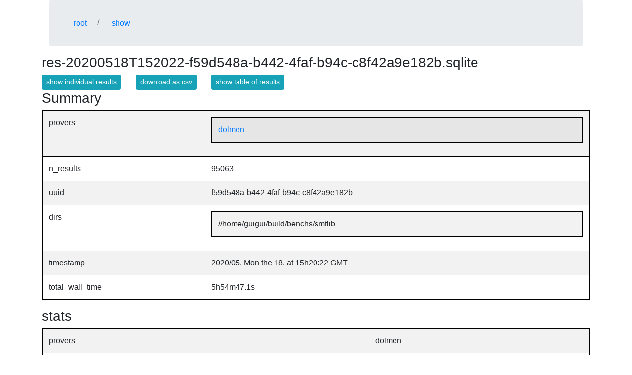

--- FILE ---
content_type: text/html; charset=utf-8
request_url: https://benchpress.cedeela.fr/show/res-20200518T152022-f59d548a-b442-4faf-b94c-c8f42a9e182b.sqlite/
body_size: 1128
content:
<!DOCTYPE html>
<html>
<head>
<title>
show
</title>
<link rel="stylesheet" href="/css/"/>
<style>
table.framed { border: 2px solid black; }
table.framed th, table.framed td { border: 1px solid black; }
th, td { padding: 3px; }
</style>
<link rel="icon" href="/favicon.png"/>
<meta charset="utf-8"/>
<meta name="viewport" content="width=device-width, initial-scale=1"/>
<script src="/js" type="module">

</script>
<script src="https://unpkg.com/htmx.org@1.7.0">

</script>
</head>
<body>
<div class="container">
<div class="sticky-top container">
<nav class="breadcrumb">
<ol class="breadcrumb navbar-header col-sm-6 m-1">
<li class="breadcrumb-item ">
<a class="btn btn-link" href="/">
root
</a>
</li>
<li class="breadcrumb-item active">
<a class="btn btn-link" href="/show/res-20200518T152022-f59d548a-b442-4faf-b94c-c8f42a9e182b.sqlite/">
show
</a>
</li>
</ol>
</nav>
</div>
<h3>
res-20200518T152022-f59d548a-b442-4faf-b94c-c8f42a9e182b.sqlite
</h3>
<div class="row ">
<div class="col col-auto">
<a class="btn btn-info btn-sm" href="/show_detailed/res-20200518T152022-f59d548a-b442-4faf-b94c-c8f42a9e182b.sqlite/?offset=0">
show individual results
</a>
</div>
<div class="col col-auto">
<a class="btn btn-info btn-sm" href="/show_csv/res-20200518T152022-f59d548a-b442-4faf-b94c-c8f42a9e182b.sqlite">
download as csv
</a>
</div>
<div class="col col-auto">
<a class="btn btn-info btn-sm" href="/show_table/res-20200518T152022-f59d548a-b442-4faf-b94c-c8f42a9e182b.sqlite/?offset=0">
show table of results
</a>
</div>
</div>
<h3>
Summary
</h3>
<div>
<div class="table">
<div>
<table class="table table-hover table-striped table-bordered framed">
<tr>
<td class="thead">
<div>
provers
</div>
</td>
<td class="thead">
<table class="table table-hover table-striped table-bordered framed">
<tr>
<td class="thead">
<div>
<a class="btn-link" href="/prover-in/res-20200518T152022-f59d548a-b442-4faf-b94c-c8f42a9e182b.sqlite/dolmen/">
<div>
dolmen
</div>
</a>
</div>
</td>
</tr>
</table>
</td>
</tr>
<tr>
<td class="thead">
<div>
n_results
</div>
</td>
<td class="thead">
<div>
95063
</div>
</td>
</tr>
<tr>
<td class="thead">
<div>
uuid
</div>
</td>
<td class="thead">
<div>
f59d548a-b442-4faf-b94c-c8f42a9e182b
</div>
</td>
</tr>
<tr>
<td class="thead">
<div>
dirs
</div>
</td>
<td class="thead">
<table class="table table-hover table-striped table-bordered framed">
<tr>
<td class="thead">
<div>
//home/guigui/build/benchs/smtlib
</div>
</td>
</tr>
</table>
</td>
</tr>
<tr>
<td class="thead">
<div>
timestamp
</div>
</td>
<td class="thead">
<div>
2020/05, Mon the 18, at 15h20:22 GMT
</div>
</td>
</tr>
<tr>
<td class="thead">
<div>
total_wall_time
</div>
</td>
<td class="thead">
<div>
5h54m47.1s
</div>
</td>
</tr>
</table>
</div>
</div>
</div>
<h3>
stats
</h3>
<div>
<div class="table">
<div>
<table class="table table-hover table-striped table-bordered framed">
<tr>
<td class="thead">
<div>
provers
</div>
</td>
<td class="thead">
<div>
dolmen
</div>
</td>
</tr>
<tr>
<td class="thead">
<div>
sat
</div>
</td>
<td class="thead">
<div>
0
</div>
</td>
</tr>
<tr>
<td class="thead">
<div>
unsat
</div>
</td>
<td class="thead">
<div>
0
</div>
</td>
</tr>
<tr>
<td class="thead">
<div>
sat+unsat
</div>
</td>
<td class="thead">
<div>
0
</div>
</td>
</tr>
<tr>
<td class="thead">
<div>
errors
</div>
</td>
<td class="thead">
<div>
0
</div>
</td>
</tr>
<tr>
<td class="thead">
<div>
valid_proof
</div>
</td>
<td class="thead">
<div>
0
</div>
</td>
</tr>
<tr>
<td class="thead">
<div>
invalid_proof
</div>
</td>
<td class="thead">
<div>
0
</div>
</td>
</tr>
<tr>
<td class="thead">
<div>
unknown
</div>
</td>
<td class="thead">
<div>
0
</div>
</td>
</tr>
<tr>
<td class="thead">
<div>
timeout
</div>
</td>
<td class="thead">
<div>
0
</div>
</td>
</tr>
<tr>
<td class="thead">
<div>
tag.fatal
</div>
</td>
<td class="thead">
<div>
<a class="btn-link" href="/show_detailed/res-20200518T152022-f59d548a-b442-4faf-b94c-c8f42a9e182b.sqlite/?prover=dolmen&amp;res=fatal&amp;offset=0">
<div>
644
</div>
</a>
</div>
</td>
</tr>
<tr>
<td class="thead">
<div>
tag.memout
</div>
</td>
<td class="thead">
<div>
<a class="btn-link" href="/show_detailed/res-20200518T152022-f59d548a-b442-4faf-b94c-c8f42a9e182b.sqlite/?prover=dolmen&amp;res=memout&amp;offset=0">
<div>
21
</div>
</a>
</div>
</td>
</tr>
<tr>
<td class="thead">
<div>
tag.ok
</div>
</td>
<td class="thead">
<div>
<a class="btn-link" href="/show_detailed/res-20200518T152022-f59d548a-b442-4faf-b94c-c8f42a9e182b.sqlite/?prover=dolmen&amp;res=ok&amp;offset=0">
<div>
92284
</div>
</a>
</div>
</td>
</tr>
<tr>
<td class="thead">
<div>
tag.timout
</div>
</td>
<td class="thead">
<div>
<a class="btn-link" href="/show_detailed/res-20200518T152022-f59d548a-b442-4faf-b94c-c8f42a9e182b.sqlite/?prover=dolmen&amp;res=timout&amp;offset=0">
<div>
24
</div>
</a>
</div>
</td>
</tr>
<tr>
<td class="thead">
<div>
tag.warn
</div>
</td>
<td class="thead">
<div>
<a class="btn-link" href="/show_detailed/res-20200518T152022-f59d548a-b442-4faf-b94c-c8f42a9e182b.sqlite/?prover=dolmen&amp;res=warn&amp;offset=0">
<div>
2090
</div>
</a>
</div>
</td>
</tr>
<tr>
<td class="thead">
<div>
memory
</div>
</td>
<td class="thead">
<div>
0
</div>
</td>
</tr>
<tr>
<td class="thead">
<div>
total
</div>
</td>
<td class="thead">
<div>
95063
</div>
</td>
</tr>
<tr>
<td class="thead">
<div>
total_time
</div>
</td>
<td class="thead">
<div>
0.000s
</div>
</td>
</tr>
</table>
</div>
</div>
</div>
<h3>
summary
</h3>
<a class="btn btn-link btn-sm h-50" href="/show_csv/res-20200518T152022-f59d548a-b442-4faf-b94c-c8f42a9e182b.sqlite/">
download as csv
</a>
<a class="btn btn-link btn-sm" href="/show_detailed/res-20200518T152022-f59d548a-b442-4faf-b94c-c8f42a9e182b.sqlite/?offset=0">
see detailed results
</a>
<div>
<div class="table">
<div>
<table class="table table-hover table-striped table-bordered framed">
<tr>
<td class="thead">
<div>
provers
</div>
</td>
<td class="thead">
<div>
dolmen
</div>
</td>
</tr>
<tr>
<td class="thead">
<div>
improved
</div>
</td>
<td class="thead">
<div>
0
</div>
</td>
</tr>
<tr>
<td class="thead">
<div>
ok
</div>
</td>
<td class="thead">
<div>
<a class="btn-link" href="/show_detailed/res-20200518T152022-f59d548a-b442-4faf-b94c-c8f42a9e182b.sqlite/?prover=dolmen&amp;expect=ok&amp;offset=0">
<div style="color: green">
<b>
92284
</b>
</div>
</a>
</div>
</td>
</tr>
<tr>
<td class="thead">
<div>
disappoint
</div>
</td>
<td class="thead">
<div>
0
</div>
</td>
</tr>
<tr>
<td class="thead">
<div>
bad
</div>
</td>
<td class="thead">
<div>
0
</div>
</td>
</tr>
<tr>
<td class="thead">
<div>
valid proof
</div>
</td>
<td class="thead">
<div>
0
</div>
</td>
</tr>
<tr>
<td class="thead">
<div>
invalid proof
</div>
</td>
<td class="thead">
<div>
0
</div>
</td>
</tr>
<tr>
<td class="thead">
<div>
errors
</div>
</td>
<td class="thead">
<div>
0
</div>
</td>
</tr>
<tr>
<td class="thead">
<div>
total
</div>
</td>
<td class="thead">
<div>
95063
</div>
</td>
</tr>
</table>
</div>
</div>
</div>
<div class="lazy-load" x_src="/show-err/res-20200518T152022-f59d548a-b442-4faf-b94c-c8f42a9e182b.sqlite/"></div>
<div class="lazy-load" x_src="/show-invalid/res-20200518T152022-f59d548a-b442-4faf-b94c-c8f42a9e182b.sqlite/"></div>
<img src="/show-gp/res-20200518T152022-f59d548a-b442-4faf-b94c-c8f42a9e182b.sqlite/" class="img-fluid" loading="lazy" alt="cactus plot of provers"/>
</div>
</body>
</html>


--- FILE ---
content_type: text/html; charset=utf-8
request_url: https://benchpress.cedeela.fr/show-err/res-20200518T152022-f59d548a-b442-4faf-b94c-c8f42a9e182b.sqlite/
body_size: -183
content:
<div></div>
